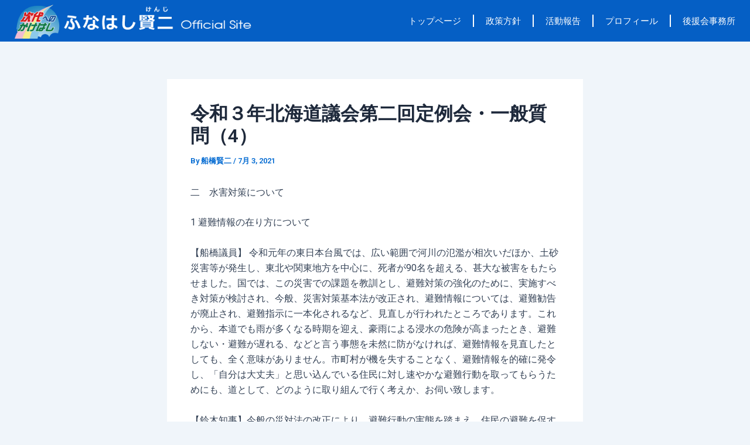

--- FILE ---
content_type: text/css
request_url: https://funahashi-kenji.jp/wp-content/uploads/elementor/css/post-1121.css?ver=1718711933
body_size: 1380
content:
.elementor-1121 .elementor-element.elementor-element-7fee40a9 > .elementor-container > .elementor-column > .elementor-widget-wrap{align-content:center;align-items:center;}.elementor-1121 .elementor-element.elementor-element-7fee40a9 > .elementor-container{min-height:40px;}.elementor-1121 .elementor-element.elementor-element-7fee40a9:not(.elementor-motion-effects-element-type-background), .elementor-1121 .elementor-element.elementor-element-7fee40a9 > .elementor-motion-effects-container > .elementor-motion-effects-layer{background-color:#055FC5;}.elementor-1121 .elementor-element.elementor-element-7fee40a9{border-style:none;transition:background 0.3s, border 0.3s, border-radius 0.3s, box-shadow 0.3s;margin-top:0px;margin-bottom:0px;padding:5px 5px 5px 5px;}.elementor-1121 .elementor-element.elementor-element-7fee40a9 > .elementor-background-overlay{transition:background 0.3s, border-radius 0.3s, opacity 0.3s;}.elementor-bc-flex-widget .elementor-1121 .elementor-element.elementor-element-501d0e4c.elementor-column .elementor-widget-wrap{align-items:center;}.elementor-1121 .elementor-element.elementor-element-501d0e4c.elementor-column.elementor-element[data-element_type="column"] > .elementor-widget-wrap.elementor-element-populated{align-content:center;align-items:center;}.elementor-1121 .elementor-element.elementor-element-501d0e4c > .elementor-widget-wrap > .elementor-widget:not(.elementor-widget__width-auto):not(.elementor-widget__width-initial):not(:last-child):not(.elementor-absolute){margin-bottom:0px;}.elementor-1121 .elementor-element.elementor-element-501d0e4c > .elementor-element-populated{margin:0px 0px 0px 0px;--e-column-margin-right:0px;--e-column-margin-left:0px;padding:0px 0px 0px 20px;}.elementor-1121 .elementor-element.elementor-element-2b34bf07.elementor-element{--flex-grow:0;--flex-shrink:0;}.elementor-1121 .elementor-element.elementor-element-2b34bf07{text-align:left;}.elementor-1121 .elementor-element.elementor-element-2b34bf07 img{width:80%;}.elementor-bc-flex-widget .elementor-1121 .elementor-element.elementor-element-5cdcd1ef.elementor-column .elementor-widget-wrap{align-items:center;}.elementor-1121 .elementor-element.elementor-element-5cdcd1ef.elementor-column.elementor-element[data-element_type="column"] > .elementor-widget-wrap.elementor-element-populated{align-content:center;align-items:center;}.elementor-1121 .elementor-element.elementor-element-5cdcd1ef.elementor-column > .elementor-widget-wrap{justify-content:flex-end;}.elementor-1121 .elementor-element.elementor-element-5cdcd1ef > .elementor-widget-wrap > .elementor-widget:not(.elementor-widget__width-auto):not(.elementor-widget__width-initial):not(:last-child):not(.elementor-absolute){margin-bottom:0px;}.elementor-1121 .elementor-element.elementor-element-5cdcd1ef > .elementor-element-populated{margin:0px 0px 0px 0px;--e-column-margin-right:0px;--e-column-margin-left:0px;padding:0px 0px 0px 0px;}.elementor-1121 .elementor-element.elementor-element-5e10811a{width:auto;max-width:auto;--e-nav-menu-divider-content:"";--e-nav-menu-divider-style:solid;--e-nav-menu-divider-color:#FFFFFF;}.elementor-1121 .elementor-element.elementor-element-5e10811a > .elementor-widget-container{margin:0px 0px 0px 0px;padding:0px 0px 0px 0px;}.elementor-1121 .elementor-element.elementor-element-5e10811a .elementor-menu-toggle{margin-left:auto;background-color:#E7E7E700;}.elementor-1121 .elementor-element.elementor-element-5e10811a .elementor-nav-menu .elementor-item{font-family:"Open Sans", Sans-serif;font-size:15px;font-weight:500;}.elementor-1121 .elementor-element.elementor-element-5e10811a .elementor-nav-menu--main .elementor-item{color:#FFFFFF;fill:#FFFFFF;padding-top:20px;padding-bottom:20px;}.elementor-1121 .elementor-element.elementor-element-5e10811a .elementor-nav-menu--main:not(.e--pointer-framed) .elementor-item:before,
					.elementor-1121 .elementor-element.elementor-element-5e10811a .elementor-nav-menu--main:not(.e--pointer-framed) .elementor-item:after{background-color:#FFFFFF;}.elementor-1121 .elementor-element.elementor-element-5e10811a .e--pointer-framed .elementor-item:before,
					.elementor-1121 .elementor-element.elementor-element-5e10811a .e--pointer-framed .elementor-item:after{border-color:#FFFFFF;}.elementor-1121 .elementor-element.elementor-element-5e10811a .elementor-nav-menu--main:not(.e--pointer-framed) .elementor-item.elementor-item-active:before,
					.elementor-1121 .elementor-element.elementor-element-5e10811a .elementor-nav-menu--main:not(.e--pointer-framed) .elementor-item.elementor-item-active:after{background-color:#3881CD;}.elementor-1121 .elementor-element.elementor-element-5e10811a .e--pointer-framed .elementor-item.elementor-item-active:before,
					.elementor-1121 .elementor-element.elementor-element-5e10811a .e--pointer-framed .elementor-item.elementor-item-active:after{border-color:#3881CD;}.elementor-1121 .elementor-element.elementor-element-5e10811a .e--pointer-framed .elementor-item:before{border-width:3px;}.elementor-1121 .elementor-element.elementor-element-5e10811a .e--pointer-framed.e--animation-draw .elementor-item:before{border-width:0 0 3px 3px;}.elementor-1121 .elementor-element.elementor-element-5e10811a .e--pointer-framed.e--animation-draw .elementor-item:after{border-width:3px 3px 0 0;}.elementor-1121 .elementor-element.elementor-element-5e10811a .e--pointer-framed.e--animation-corners .elementor-item:before{border-width:3px 0 0 3px;}.elementor-1121 .elementor-element.elementor-element-5e10811a .e--pointer-framed.e--animation-corners .elementor-item:after{border-width:0 3px 3px 0;}.elementor-1121 .elementor-element.elementor-element-5e10811a .e--pointer-underline .elementor-item:after,
					 .elementor-1121 .elementor-element.elementor-element-5e10811a .e--pointer-overline .elementor-item:before,
					 .elementor-1121 .elementor-element.elementor-element-5e10811a .e--pointer-double-line .elementor-item:before,
					 .elementor-1121 .elementor-element.elementor-element-5e10811a .e--pointer-double-line .elementor-item:after{height:3px;}.elementor-1121 .elementor-element.elementor-element-5e10811a .elementor-nav-menu--dropdown{background-color:#f9f9f9;}.elementor-1121 .elementor-element.elementor-element-5e10811a .elementor-nav-menu--dropdown a:hover,
					.elementor-1121 .elementor-element.elementor-element-5e10811a .elementor-nav-menu--dropdown a.elementor-item-active,
					.elementor-1121 .elementor-element.elementor-element-5e10811a .elementor-nav-menu--dropdown a.highlighted,
					.elementor-1121 .elementor-element.elementor-element-5e10811a .elementor-menu-toggle:hover{color:#000000;}.elementor-1121 .elementor-element.elementor-element-5e10811a .elementor-nav-menu--dropdown a:hover,
					.elementor-1121 .elementor-element.elementor-element-5e10811a .elementor-nav-menu--dropdown a.elementor-item-active,
					.elementor-1121 .elementor-element.elementor-element-5e10811a .elementor-nav-menu--dropdown a.highlighted{background-color:#D5D5D5;}.elementor-1121 .elementor-element.elementor-element-5e10811a .elementor-nav-menu--dropdown a.elementor-item-active{color:#000000;background-color:#E7E7E7;}.elementor-1121 .elementor-element.elementor-element-5e10811a .elementor-nav-menu--dropdown li:not(:last-child){border-style:solid;border-color:#CCCCCC;border-bottom-width:1px;}.elementor-1121 .elementor-element.elementor-element-5e10811a div.elementor-menu-toggle{color:#FFFFFF;}.elementor-1121 .elementor-element.elementor-element-5e10811a div.elementor-menu-toggle svg{fill:#FFFFFF;}@media(max-width:1024px){.elementor-1121 .elementor-element.elementor-element-501d0e4c > .elementor-element-populated{padding:5px 0px 5px 10px;}.elementor-1121 .elementor-element.elementor-element-2b34bf07 img{width:56%;}.elementor-bc-flex-widget .elementor-1121 .elementor-element.elementor-element-5cdcd1ef.elementor-column .elementor-widget-wrap{align-items:center;}.elementor-1121 .elementor-element.elementor-element-5cdcd1ef.elementor-column.elementor-element[data-element_type="column"] > .elementor-widget-wrap.elementor-element-populated{align-content:center;align-items:center;}.elementor-1121 .elementor-element.elementor-element-5cdcd1ef > .elementor-element-populated{padding:0px 10px 0px 0px;}.elementor-1121 .elementor-element.elementor-element-5e10811a .e--pointer-framed .elementor-item:before{border-width:3px;}.elementor-1121 .elementor-element.elementor-element-5e10811a .e--pointer-framed.e--animation-draw .elementor-item:before{border-width:0 0 3px 3px;}.elementor-1121 .elementor-element.elementor-element-5e10811a .e--pointer-framed.e--animation-draw .elementor-item:after{border-width:3px 3px 0 0;}.elementor-1121 .elementor-element.elementor-element-5e10811a .e--pointer-framed.e--animation-corners .elementor-item:before{border-width:3px 0 0 3px;}.elementor-1121 .elementor-element.elementor-element-5e10811a .e--pointer-framed.e--animation-corners .elementor-item:after{border-width:0 3px 3px 0;}.elementor-1121 .elementor-element.elementor-element-5e10811a .e--pointer-underline .elementor-item:after,
					 .elementor-1121 .elementor-element.elementor-element-5e10811a .e--pointer-overline .elementor-item:before,
					 .elementor-1121 .elementor-element.elementor-element-5e10811a .e--pointer-double-line .elementor-item:before,
					 .elementor-1121 .elementor-element.elementor-element-5e10811a .e--pointer-double-line .elementor-item:after{height:3px;}.elementor-1121 .elementor-element.elementor-element-5e10811a .elementor-nav-menu--main .elementor-item{padding-top:0px;padding-bottom:0px;}.elementor-1121 .elementor-element.elementor-element-5e10811a{--e-nav-menu-horizontal-menu-item-margin:calc( 0px / 2 );}.elementor-1121 .elementor-element.elementor-element-5e10811a .elementor-nav-menu--main:not(.elementor-nav-menu--layout-horizontal) .elementor-nav-menu > li:not(:last-child){margin-bottom:0px;}}@media(min-width:768px){.elementor-1121 .elementor-element.elementor-element-501d0e4c{width:48.033%;}.elementor-1121 .elementor-element.elementor-element-5cdcd1ef{width:51.967%;}}@media(max-width:1024px) and (min-width:768px){.elementor-1121 .elementor-element.elementor-element-501d0e4c{width:80%;}.elementor-1121 .elementor-element.elementor-element-5cdcd1ef{width:20%;}}@media(max-width:767px){.elementor-1121 .elementor-element.elementor-element-7fee40a9 > .elementor-container{min-height:40px;}.elementor-1121 .elementor-element.elementor-element-501d0e4c{width:80%;}.elementor-1121 .elementor-element.elementor-element-501d0e4c > .elementor-element-populated{padding:5px 0px 5px 0px;}.elementor-1121 .elementor-element.elementor-element-2b34bf07 > .elementor-widget-container{margin:0px 0px 0px 0px;padding:0px 0px 0px 0px;}.elementor-1121 .elementor-element.elementor-element-2b34bf07{text-align:left;}.elementor-1121 .elementor-element.elementor-element-2b34bf07 img{width:70%;}.elementor-1121 .elementor-element.elementor-element-5cdcd1ef{width:20%;}.elementor-bc-flex-widget .elementor-1121 .elementor-element.elementor-element-5cdcd1ef.elementor-column .elementor-widget-wrap{align-items:center;}.elementor-1121 .elementor-element.elementor-element-5cdcd1ef.elementor-column.elementor-element[data-element_type="column"] > .elementor-widget-wrap.elementor-element-populated{align-content:center;align-items:center;}.elementor-1121 .elementor-element.elementor-element-5cdcd1ef.elementor-column > .elementor-widget-wrap{justify-content:center;}.elementor-1121 .elementor-element.elementor-element-5cdcd1ef > .elementor-widget-wrap > .elementor-widget:not(.elementor-widget__width-auto):not(.elementor-widget__width-initial):not(:last-child):not(.elementor-absolute){margin-bottom:0px;}.elementor-1121 .elementor-element.elementor-element-5e10811a > .elementor-widget-container{margin:0px 0px 0px 0px;padding:0px 0px 0px 0px;}.elementor-1121 .elementor-element.elementor-element-5e10811a .elementor-nav-menu--dropdown a{padding-left:10px;padding-right:10px;padding-top:14px;padding-bottom:14px;}.elementor-1121 .elementor-element.elementor-element-5e10811a .elementor-nav-menu--main > .elementor-nav-menu > li > .elementor-nav-menu--dropdown, .elementor-1121 .elementor-element.elementor-element-5e10811a .elementor-nav-menu__container.elementor-nav-menu--dropdown{margin-top:10px !important;}.elementor-1121 .elementor-element.elementor-element-5e10811a{--nav-menu-icon-size:25px;}}

--- FILE ---
content_type: text/css
request_url: https://funahashi-kenji.jp/wp-content/uploads/elementor/css/post-1114.css?ver=1718711910
body_size: 1244
content:
.elementor-1114 .elementor-element.elementor-element-76c65f34:not(.elementor-motion-effects-element-type-background), .elementor-1114 .elementor-element.elementor-element-76c65f34 > .elementor-motion-effects-container > .elementor-motion-effects-layer{background-color:#2F2F2F;}.elementor-1114 .elementor-element.elementor-element-76c65f34{border-style:none;transition:background 0.3s, border 0.3s, border-radius 0.3s, box-shadow 0.3s;padding:5px 0px 5px 0px;}.elementor-1114 .elementor-element.elementor-element-76c65f34 > .elementor-background-overlay{transition:background 0.3s, border-radius 0.3s, opacity 0.3s;}.elementor-bc-flex-widget .elementor-1114 .elementor-element.elementor-element-1f4f7580.elementor-column .elementor-widget-wrap{align-items:center;}.elementor-1114 .elementor-element.elementor-element-1f4f7580.elementor-column.elementor-element[data-element_type="column"] > .elementor-widget-wrap.elementor-element-populated{align-content:center;align-items:center;}.elementor-1114 .elementor-element.elementor-element-1f4f7580 > .elementor-widget-wrap > .elementor-widget:not(.elementor-widget__width-auto):not(.elementor-widget__width-initial):not(:last-child):not(.elementor-absolute){margin-bottom:5px;}.elementor-1114 .elementor-element.elementor-element-796cc8fa{text-align:center;}.elementor-1114 .elementor-element.elementor-element-796cc8fa .elementor-heading-title{color:#FFFFFF;font-size:35px;font-weight:bold;}.elementor-1114 .elementor-element.elementor-element-78c2be0a{text-align:center;}.elementor-1114 .elementor-element.elementor-element-78c2be0a .elementor-heading-title{color:#FFFFFF;font-size:16px;}.elementor-bc-flex-widget .elementor-1114 .elementor-element.elementor-element-8342275.elementor-column .elementor-widget-wrap{align-items:center;}.elementor-1114 .elementor-element.elementor-element-8342275.elementor-column.elementor-element[data-element_type="column"] > .elementor-widget-wrap.elementor-element-populated{align-content:center;align-items:center;}.elementor-1114 .elementor-element.elementor-element-8342275 > .elementor-widget-wrap > .elementor-widget:not(.elementor-widget__width-auto):not(.elementor-widget__width-initial):not(:last-child):not(.elementor-absolute){margin-bottom:0px;}.elementor-1114 .elementor-element.elementor-element-7b20cca5 .elementor-button{font-size:24px;font-weight:bold;background-color:#BD0000;}.elementor-bc-flex-widget .elementor-1114 .elementor-element.elementor-element-1254d41f.elementor-column .elementor-widget-wrap{align-items:center;}.elementor-1114 .elementor-element.elementor-element-1254d41f.elementor-column.elementor-element[data-element_type="column"] > .elementor-widget-wrap.elementor-element-populated{align-content:center;align-items:center;}.elementor-1114 .elementor-element.elementor-element-1254d41f > .elementor-widget-wrap > .elementor-widget:not(.elementor-widget__width-auto):not(.elementor-widget__width-initial):not(:last-child):not(.elementor-absolute){margin-bottom:0px;}.elementor-1114 .elementor-element.elementor-element-5e2805e6 .elementor-button{font-size:24px;font-weight:bold;background-color:#17C000;}.elementor-1114 .elementor-element.elementor-element-4716a091:not(.elementor-motion-effects-element-type-background), .elementor-1114 .elementor-element.elementor-element-4716a091 > .elementor-motion-effects-container > .elementor-motion-effects-layer{background-color:#FFFFFF;}.elementor-1114 .elementor-element.elementor-element-4716a091{border-style:solid;border-width:3px 0px 0px 0px;border-color:#0052A5;transition:background 0.3s, border 0.3s, border-radius 0.3s, box-shadow 0.3s;padding:30px 0px 50px 0px;}.elementor-1114 .elementor-element.elementor-element-4716a091 > .elementor-background-overlay{transition:background 0.3s, border-radius 0.3s, opacity 0.3s;}.elementor-bc-flex-widget .elementor-1114 .elementor-element.elementor-element-172422c2.elementor-column .elementor-widget-wrap{align-items:center;}.elementor-1114 .elementor-element.elementor-element-172422c2.elementor-column.elementor-element[data-element_type="column"] > .elementor-widget-wrap.elementor-element-populated{align-content:center;align-items:center;}.elementor-1114 .elementor-element.elementor-element-172422c2 > .elementor-widget-wrap > .elementor-widget:not(.elementor-widget__width-auto):not(.elementor-widget__width-initial):not(:last-child):not(.elementor-absolute){margin-bottom:10px;}.elementor-1114 .elementor-element.elementor-element-172422c2 > .elementor-element-populated{margin:0% 0% 0% 0%;--e-column-margin-right:0%;--e-column-margin-left:0%;}.elementor-1114 .elementor-element.elementor-element-788f1916{--divider-border-style:solid;--divider-color:#CCCCCC;--divider-border-width:1px;}.elementor-1114 .elementor-element.elementor-element-788f1916 .elementor-divider-separator{width:100%;}.elementor-1114 .elementor-element.elementor-element-788f1916 .elementor-divider{padding-block-start:15px;padding-block-end:15px;}.elementor-1114 .elementor-element.elementor-element-386fae43{text-align:center;}.elementor-1114 .elementor-element.elementor-element-386fae43 .elementor-heading-title{font-size:21px;font-weight:bold;}.elementor-1114 .elementor-element.elementor-element-2bb0b14b > .elementor-widget-container{margin:0em 0em -2em 0em;}.elementor-1114 .elementor-element.elementor-element-2bb0b14b{text-align:center;color:#54595FC9;font-size:14px;font-weight:normal;line-height:1.4em;}.elementor-1114 .elementor-element.elementor-element-3743e837 > .elementor-widget-wrap > .elementor-widget:not(.elementor-widget__width-auto):not(.elementor-widget__width-initial):not(:last-child):not(.elementor-absolute){margin-bottom:0px;}.elementor-1114 .elementor-element.elementor-element-3743e837 > .elementor-element-populated{margin:0px 0px 0px 0px;--e-column-margin-right:0px;--e-column-margin-left:0px;padding:0px 0px 0px 0px;}.elementor-1114 .elementor-element.elementor-element-06045bf{--display:grid;--e-con-grid-template-columns:repeat(2, 1fr);--e-con-grid-template-rows:repeat(1, 1fr);--grid-auto-flow:row;--background-transition:0.3s;}.elementor-1114 .elementor-element.elementor-element-8b1426a:hover img{opacity:0.8;}.elementor-1114 .elementor-element.elementor-element-3ea41cc:hover img{opacity:0.8;}.elementor-1114 .elementor-element.elementor-element-46160cd6:not(.elementor-motion-effects-element-type-background), .elementor-1114 .elementor-element.elementor-element-46160cd6 > .elementor-motion-effects-container > .elementor-motion-effects-layer{background-color:#055FC5;}.elementor-1114 .elementor-element.elementor-element-46160cd6{transition:background 0.3s, border 0.3s, border-radius 0.3s, box-shadow 0.3s;padding:0px 0px 0px 0px;}.elementor-1114 .elementor-element.elementor-element-46160cd6 > .elementor-background-overlay{transition:background 0.3s, border-radius 0.3s, opacity 0.3s;}.elementor-1114 .elementor-element.elementor-element-36a48f6f > .elementor-widget-container{margin:0px 0px -24px 0px;padding:0px 0px 0px 0px;}.elementor-1114 .elementor-element.elementor-element-36a48f6f{text-align:center;color:#FFFFFF;}.elementor-1114:not(.elementor-motion-effects-element-type-background), .elementor-1114 > .elementor-motion-effects-container > .elementor-motion-effects-layer{background-color:#B0B6B6;}@media(max-width:1024px) and (min-width:768px){.elementor-1114 .elementor-element.elementor-element-1f4f7580{width:100%;}.elementor-1114 .elementor-element.elementor-element-8342275{width:50%;}.elementor-1114 .elementor-element.elementor-element-1254d41f{width:50%;}.elementor-1114 .elementor-element.elementor-element-172422c2{width:33%;}.elementor-1114 .elementor-element.elementor-element-3743e837{width:66%;}}@media(max-width:1024px){.elementor-1114 .elementor-element.elementor-element-76c65f34{padding:10px 0px 5px 0px;}.elementor-1114 .elementor-element.elementor-element-7b20cca5 .elementor-button{font-size:17px;}.elementor-1114 .elementor-element.elementor-element-5e2805e6 .elementor-button{font-size:17px;}.elementor-1114 .elementor-element.elementor-element-4716a091{padding:30px 0px 30px 0px;}.elementor-1114 .elementor-element.elementor-element-172422c2 > .elementor-element-populated{margin:0% 0% 0% 0%;--e-column-margin-right:0%;--e-column-margin-left:0%;}.elementor-1114 .elementor-element.elementor-element-386fae43 .elementor-heading-title{font-size:18px;}.elementor-1114 .elementor-element.elementor-element-06045bf{--grid-auto-flow:row;}}@media(max-width:767px){.elementor-1114 .elementor-element.elementor-element-76c65f34{padding:10px 0px 0px 0px;}.elementor-1114 .elementor-element.elementor-element-1f4f7580 > .elementor-widget-wrap > .elementor-widget:not(.elementor-widget__width-auto):not(.elementor-widget__width-initial):not(:last-child):not(.elementor-absolute){margin-bottom:0px;}.elementor-1114 .elementor-element.elementor-element-1f4f7580 > .elementor-element-populated{margin:0px 0px 0px 0px;--e-column-margin-right:0px;--e-column-margin-left:0px;padding:0px 0px 0px 0px;}.elementor-1114 .elementor-element.elementor-element-4716a091{padding:0px 0px 20px 0px;}.elementor-1114 .elementor-element.elementor-element-172422c2{width:100%;}.elementor-1114 .elementor-element.elementor-element-172422c2 > .elementor-element-populated{margin:0px 0px 0px 0px;--e-column-margin-right:0px;--e-column-margin-left:0px;}.elementor-1114 .elementor-element.elementor-element-788f1916 > .elementor-widget-container{margin:0px 0px 020px 0px;}.elementor-1114 .elementor-element.elementor-element-788f1916 .elementor-divider{padding-block-start:2px;padding-block-end:2px;}.elementor-1114 .elementor-element.elementor-element-3743e837{width:100%;}.elementor-1114 .elementor-element.elementor-element-3743e837 > .elementor-element-populated{margin:0px 0px 0px 0px;--e-column-margin-right:0px;--e-column-margin-left:0px;padding:10px 0px 20px 0px;}.elementor-1114 .elementor-element.elementor-element-06045bf{--e-con-grid-template-columns:repeat(1, 1fr);--grid-auto-flow:row;}}